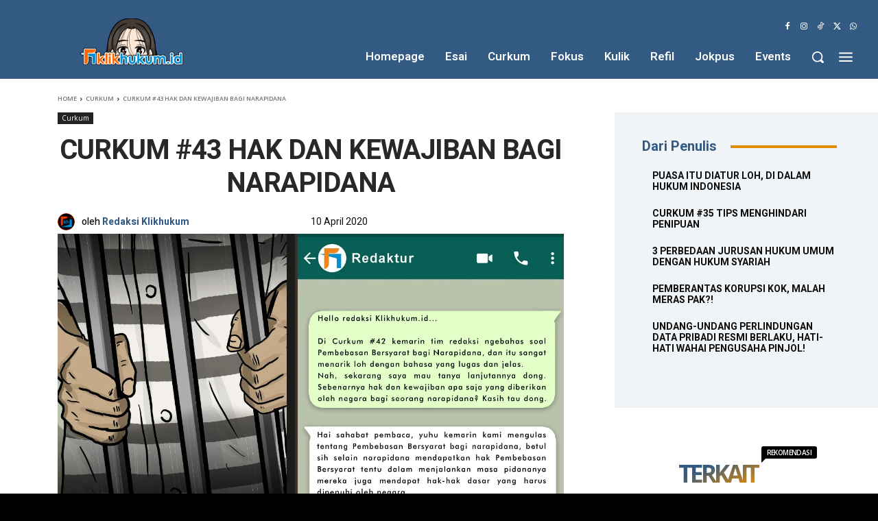

--- FILE ---
content_type: text/html; charset=utf-8
request_url: https://www.google.com/recaptcha/api2/aframe
body_size: 268
content:
<!DOCTYPE HTML><html><head><meta http-equiv="content-type" content="text/html; charset=UTF-8"></head><body><script nonce="35bMFszEQHYX_ULpo9d2oA">/** Anti-fraud and anti-abuse applications only. See google.com/recaptcha */ try{var clients={'sodar':'https://pagead2.googlesyndication.com/pagead/sodar?'};window.addEventListener("message",function(a){try{if(a.source===window.parent){var b=JSON.parse(a.data);var c=clients[b['id']];if(c){var d=document.createElement('img');d.src=c+b['params']+'&rc='+(localStorage.getItem("rc::a")?sessionStorage.getItem("rc::b"):"");window.document.body.appendChild(d);sessionStorage.setItem("rc::e",parseInt(sessionStorage.getItem("rc::e")||0)+1);localStorage.setItem("rc::h",'1769903061419');}}}catch(b){}});window.parent.postMessage("_grecaptcha_ready", "*");}catch(b){}</script></body></html>